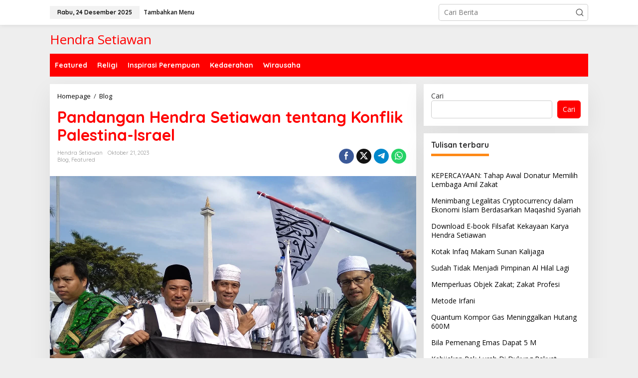

--- FILE ---
content_type: text/html; charset=UTF-8
request_url: https://hendrasetiawan.id/pandangan-hendra-setiawan-tentang-konflik-palestina-israel/
body_size: 19249
content:
<!DOCTYPE html>
<html lang="id">
<head itemscope="itemscope" itemtype="https://schema.org/WebSite">
<meta charset="UTF-8">
<meta name="viewport" content="width=device-width, initial-scale=1">
<link rel="profile" href="http://gmpg.org/xfn/11">

<title>Pandangan Hendra Setiawan tentang Konflik Palestina-Israel &#8211; Hendra Setiawan</title>
<meta name='robots' content='max-image-preview:large' />
<link rel='dns-prefetch' href='//fonts.googleapis.com' />
<link rel="alternate" type="application/rss+xml" title="Hendra Setiawan &raquo; Feed" href="https://hendrasetiawan.id/feed/" />
<link rel="alternate" type="application/rss+xml" title="Hendra Setiawan &raquo; Umpan Komentar" href="https://hendrasetiawan.id/comments/feed/" />
<script type="text/javascript">
/* <![CDATA[ */
window._wpemojiSettings = {"baseUrl":"https:\/\/s.w.org\/images\/core\/emoji\/15.0.3\/72x72\/","ext":".png","svgUrl":"https:\/\/s.w.org\/images\/core\/emoji\/15.0.3\/svg\/","svgExt":".svg","source":{"concatemoji":"https:\/\/hendrasetiawan.id\/wp-includes\/js\/wp-emoji-release.min.js?ver=6.6.4"}};
/*! This file is auto-generated */
!function(i,n){var o,s,e;function c(e){try{var t={supportTests:e,timestamp:(new Date).valueOf()};sessionStorage.setItem(o,JSON.stringify(t))}catch(e){}}function p(e,t,n){e.clearRect(0,0,e.canvas.width,e.canvas.height),e.fillText(t,0,0);var t=new Uint32Array(e.getImageData(0,0,e.canvas.width,e.canvas.height).data),r=(e.clearRect(0,0,e.canvas.width,e.canvas.height),e.fillText(n,0,0),new Uint32Array(e.getImageData(0,0,e.canvas.width,e.canvas.height).data));return t.every(function(e,t){return e===r[t]})}function u(e,t,n){switch(t){case"flag":return n(e,"\ud83c\udff3\ufe0f\u200d\u26a7\ufe0f","\ud83c\udff3\ufe0f\u200b\u26a7\ufe0f")?!1:!n(e,"\ud83c\uddfa\ud83c\uddf3","\ud83c\uddfa\u200b\ud83c\uddf3")&&!n(e,"\ud83c\udff4\udb40\udc67\udb40\udc62\udb40\udc65\udb40\udc6e\udb40\udc67\udb40\udc7f","\ud83c\udff4\u200b\udb40\udc67\u200b\udb40\udc62\u200b\udb40\udc65\u200b\udb40\udc6e\u200b\udb40\udc67\u200b\udb40\udc7f");case"emoji":return!n(e,"\ud83d\udc26\u200d\u2b1b","\ud83d\udc26\u200b\u2b1b")}return!1}function f(e,t,n){var r="undefined"!=typeof WorkerGlobalScope&&self instanceof WorkerGlobalScope?new OffscreenCanvas(300,150):i.createElement("canvas"),a=r.getContext("2d",{willReadFrequently:!0}),o=(a.textBaseline="top",a.font="600 32px Arial",{});return e.forEach(function(e){o[e]=t(a,e,n)}),o}function t(e){var t=i.createElement("script");t.src=e,t.defer=!0,i.head.appendChild(t)}"undefined"!=typeof Promise&&(o="wpEmojiSettingsSupports",s=["flag","emoji"],n.supports={everything:!0,everythingExceptFlag:!0},e=new Promise(function(e){i.addEventListener("DOMContentLoaded",e,{once:!0})}),new Promise(function(t){var n=function(){try{var e=JSON.parse(sessionStorage.getItem(o));if("object"==typeof e&&"number"==typeof e.timestamp&&(new Date).valueOf()<e.timestamp+604800&&"object"==typeof e.supportTests)return e.supportTests}catch(e){}return null}();if(!n){if("undefined"!=typeof Worker&&"undefined"!=typeof OffscreenCanvas&&"undefined"!=typeof URL&&URL.createObjectURL&&"undefined"!=typeof Blob)try{var e="postMessage("+f.toString()+"("+[JSON.stringify(s),u.toString(),p.toString()].join(",")+"));",r=new Blob([e],{type:"text/javascript"}),a=new Worker(URL.createObjectURL(r),{name:"wpTestEmojiSupports"});return void(a.onmessage=function(e){c(n=e.data),a.terminate(),t(n)})}catch(e){}c(n=f(s,u,p))}t(n)}).then(function(e){for(var t in e)n.supports[t]=e[t],n.supports.everything=n.supports.everything&&n.supports[t],"flag"!==t&&(n.supports.everythingExceptFlag=n.supports.everythingExceptFlag&&n.supports[t]);n.supports.everythingExceptFlag=n.supports.everythingExceptFlag&&!n.supports.flag,n.DOMReady=!1,n.readyCallback=function(){n.DOMReady=!0}}).then(function(){return e}).then(function(){var e;n.supports.everything||(n.readyCallback(),(e=n.source||{}).concatemoji?t(e.concatemoji):e.wpemoji&&e.twemoji&&(t(e.twemoji),t(e.wpemoji)))}))}((window,document),window._wpemojiSettings);
/* ]]> */
</script>

<style id='wp-emoji-styles-inline-css' type='text/css'>

	img.wp-smiley, img.emoji {
		display: inline !important;
		border: none !important;
		box-shadow: none !important;
		height: 1em !important;
		width: 1em !important;
		margin: 0 0.07em !important;
		vertical-align: -0.1em !important;
		background: none !important;
		padding: 0 !important;
	}
</style>
<link rel='stylesheet' id='wp-block-library-css' href='https://hendrasetiawan.id/wp-includes/css/dist/block-library/style.min.css?ver=6.6.4' type='text/css' media='all' />
<style id='classic-theme-styles-inline-css' type='text/css'>
/*! This file is auto-generated */
.wp-block-button__link{color:#fff;background-color:#32373c;border-radius:9999px;box-shadow:none;text-decoration:none;padding:calc(.667em + 2px) calc(1.333em + 2px);font-size:1.125em}.wp-block-file__button{background:#32373c;color:#fff;text-decoration:none}
</style>
<style id='global-styles-inline-css' type='text/css'>
:root{--wp--preset--aspect-ratio--square: 1;--wp--preset--aspect-ratio--4-3: 4/3;--wp--preset--aspect-ratio--3-4: 3/4;--wp--preset--aspect-ratio--3-2: 3/2;--wp--preset--aspect-ratio--2-3: 2/3;--wp--preset--aspect-ratio--16-9: 16/9;--wp--preset--aspect-ratio--9-16: 9/16;--wp--preset--color--black: #000000;--wp--preset--color--cyan-bluish-gray: #abb8c3;--wp--preset--color--white: #ffffff;--wp--preset--color--pale-pink: #f78da7;--wp--preset--color--vivid-red: #cf2e2e;--wp--preset--color--luminous-vivid-orange: #ff6900;--wp--preset--color--luminous-vivid-amber: #fcb900;--wp--preset--color--light-green-cyan: #7bdcb5;--wp--preset--color--vivid-green-cyan: #00d084;--wp--preset--color--pale-cyan-blue: #8ed1fc;--wp--preset--color--vivid-cyan-blue: #0693e3;--wp--preset--color--vivid-purple: #9b51e0;--wp--preset--gradient--vivid-cyan-blue-to-vivid-purple: linear-gradient(135deg,rgba(6,147,227,1) 0%,rgb(155,81,224) 100%);--wp--preset--gradient--light-green-cyan-to-vivid-green-cyan: linear-gradient(135deg,rgb(122,220,180) 0%,rgb(0,208,130) 100%);--wp--preset--gradient--luminous-vivid-amber-to-luminous-vivid-orange: linear-gradient(135deg,rgba(252,185,0,1) 0%,rgba(255,105,0,1) 100%);--wp--preset--gradient--luminous-vivid-orange-to-vivid-red: linear-gradient(135deg,rgba(255,105,0,1) 0%,rgb(207,46,46) 100%);--wp--preset--gradient--very-light-gray-to-cyan-bluish-gray: linear-gradient(135deg,rgb(238,238,238) 0%,rgb(169,184,195) 100%);--wp--preset--gradient--cool-to-warm-spectrum: linear-gradient(135deg,rgb(74,234,220) 0%,rgb(151,120,209) 20%,rgb(207,42,186) 40%,rgb(238,44,130) 60%,rgb(251,105,98) 80%,rgb(254,248,76) 100%);--wp--preset--gradient--blush-light-purple: linear-gradient(135deg,rgb(255,206,236) 0%,rgb(152,150,240) 100%);--wp--preset--gradient--blush-bordeaux: linear-gradient(135deg,rgb(254,205,165) 0%,rgb(254,45,45) 50%,rgb(107,0,62) 100%);--wp--preset--gradient--luminous-dusk: linear-gradient(135deg,rgb(255,203,112) 0%,rgb(199,81,192) 50%,rgb(65,88,208) 100%);--wp--preset--gradient--pale-ocean: linear-gradient(135deg,rgb(255,245,203) 0%,rgb(182,227,212) 50%,rgb(51,167,181) 100%);--wp--preset--gradient--electric-grass: linear-gradient(135deg,rgb(202,248,128) 0%,rgb(113,206,126) 100%);--wp--preset--gradient--midnight: linear-gradient(135deg,rgb(2,3,129) 0%,rgb(40,116,252) 100%);--wp--preset--font-size--small: 13px;--wp--preset--font-size--medium: 20px;--wp--preset--font-size--large: 36px;--wp--preset--font-size--x-large: 42px;--wp--preset--spacing--20: 0.44rem;--wp--preset--spacing--30: 0.67rem;--wp--preset--spacing--40: 1rem;--wp--preset--spacing--50: 1.5rem;--wp--preset--spacing--60: 2.25rem;--wp--preset--spacing--70: 3.38rem;--wp--preset--spacing--80: 5.06rem;--wp--preset--shadow--natural: 6px 6px 9px rgba(0, 0, 0, 0.2);--wp--preset--shadow--deep: 12px 12px 50px rgba(0, 0, 0, 0.4);--wp--preset--shadow--sharp: 6px 6px 0px rgba(0, 0, 0, 0.2);--wp--preset--shadow--outlined: 6px 6px 0px -3px rgba(255, 255, 255, 1), 6px 6px rgba(0, 0, 0, 1);--wp--preset--shadow--crisp: 6px 6px 0px rgba(0, 0, 0, 1);}:where(.is-layout-flex){gap: 0.5em;}:where(.is-layout-grid){gap: 0.5em;}body .is-layout-flex{display: flex;}.is-layout-flex{flex-wrap: wrap;align-items: center;}.is-layout-flex > :is(*, div){margin: 0;}body .is-layout-grid{display: grid;}.is-layout-grid > :is(*, div){margin: 0;}:where(.wp-block-columns.is-layout-flex){gap: 2em;}:where(.wp-block-columns.is-layout-grid){gap: 2em;}:where(.wp-block-post-template.is-layout-flex){gap: 1.25em;}:where(.wp-block-post-template.is-layout-grid){gap: 1.25em;}.has-black-color{color: var(--wp--preset--color--black) !important;}.has-cyan-bluish-gray-color{color: var(--wp--preset--color--cyan-bluish-gray) !important;}.has-white-color{color: var(--wp--preset--color--white) !important;}.has-pale-pink-color{color: var(--wp--preset--color--pale-pink) !important;}.has-vivid-red-color{color: var(--wp--preset--color--vivid-red) !important;}.has-luminous-vivid-orange-color{color: var(--wp--preset--color--luminous-vivid-orange) !important;}.has-luminous-vivid-amber-color{color: var(--wp--preset--color--luminous-vivid-amber) !important;}.has-light-green-cyan-color{color: var(--wp--preset--color--light-green-cyan) !important;}.has-vivid-green-cyan-color{color: var(--wp--preset--color--vivid-green-cyan) !important;}.has-pale-cyan-blue-color{color: var(--wp--preset--color--pale-cyan-blue) !important;}.has-vivid-cyan-blue-color{color: var(--wp--preset--color--vivid-cyan-blue) !important;}.has-vivid-purple-color{color: var(--wp--preset--color--vivid-purple) !important;}.has-black-background-color{background-color: var(--wp--preset--color--black) !important;}.has-cyan-bluish-gray-background-color{background-color: var(--wp--preset--color--cyan-bluish-gray) !important;}.has-white-background-color{background-color: var(--wp--preset--color--white) !important;}.has-pale-pink-background-color{background-color: var(--wp--preset--color--pale-pink) !important;}.has-vivid-red-background-color{background-color: var(--wp--preset--color--vivid-red) !important;}.has-luminous-vivid-orange-background-color{background-color: var(--wp--preset--color--luminous-vivid-orange) !important;}.has-luminous-vivid-amber-background-color{background-color: var(--wp--preset--color--luminous-vivid-amber) !important;}.has-light-green-cyan-background-color{background-color: var(--wp--preset--color--light-green-cyan) !important;}.has-vivid-green-cyan-background-color{background-color: var(--wp--preset--color--vivid-green-cyan) !important;}.has-pale-cyan-blue-background-color{background-color: var(--wp--preset--color--pale-cyan-blue) !important;}.has-vivid-cyan-blue-background-color{background-color: var(--wp--preset--color--vivid-cyan-blue) !important;}.has-vivid-purple-background-color{background-color: var(--wp--preset--color--vivid-purple) !important;}.has-black-border-color{border-color: var(--wp--preset--color--black) !important;}.has-cyan-bluish-gray-border-color{border-color: var(--wp--preset--color--cyan-bluish-gray) !important;}.has-white-border-color{border-color: var(--wp--preset--color--white) !important;}.has-pale-pink-border-color{border-color: var(--wp--preset--color--pale-pink) !important;}.has-vivid-red-border-color{border-color: var(--wp--preset--color--vivid-red) !important;}.has-luminous-vivid-orange-border-color{border-color: var(--wp--preset--color--luminous-vivid-orange) !important;}.has-luminous-vivid-amber-border-color{border-color: var(--wp--preset--color--luminous-vivid-amber) !important;}.has-light-green-cyan-border-color{border-color: var(--wp--preset--color--light-green-cyan) !important;}.has-vivid-green-cyan-border-color{border-color: var(--wp--preset--color--vivid-green-cyan) !important;}.has-pale-cyan-blue-border-color{border-color: var(--wp--preset--color--pale-cyan-blue) !important;}.has-vivid-cyan-blue-border-color{border-color: var(--wp--preset--color--vivid-cyan-blue) !important;}.has-vivid-purple-border-color{border-color: var(--wp--preset--color--vivid-purple) !important;}.has-vivid-cyan-blue-to-vivid-purple-gradient-background{background: var(--wp--preset--gradient--vivid-cyan-blue-to-vivid-purple) !important;}.has-light-green-cyan-to-vivid-green-cyan-gradient-background{background: var(--wp--preset--gradient--light-green-cyan-to-vivid-green-cyan) !important;}.has-luminous-vivid-amber-to-luminous-vivid-orange-gradient-background{background: var(--wp--preset--gradient--luminous-vivid-amber-to-luminous-vivid-orange) !important;}.has-luminous-vivid-orange-to-vivid-red-gradient-background{background: var(--wp--preset--gradient--luminous-vivid-orange-to-vivid-red) !important;}.has-very-light-gray-to-cyan-bluish-gray-gradient-background{background: var(--wp--preset--gradient--very-light-gray-to-cyan-bluish-gray) !important;}.has-cool-to-warm-spectrum-gradient-background{background: var(--wp--preset--gradient--cool-to-warm-spectrum) !important;}.has-blush-light-purple-gradient-background{background: var(--wp--preset--gradient--blush-light-purple) !important;}.has-blush-bordeaux-gradient-background{background: var(--wp--preset--gradient--blush-bordeaux) !important;}.has-luminous-dusk-gradient-background{background: var(--wp--preset--gradient--luminous-dusk) !important;}.has-pale-ocean-gradient-background{background: var(--wp--preset--gradient--pale-ocean) !important;}.has-electric-grass-gradient-background{background: var(--wp--preset--gradient--electric-grass) !important;}.has-midnight-gradient-background{background: var(--wp--preset--gradient--midnight) !important;}.has-small-font-size{font-size: var(--wp--preset--font-size--small) !important;}.has-medium-font-size{font-size: var(--wp--preset--font-size--medium) !important;}.has-large-font-size{font-size: var(--wp--preset--font-size--large) !important;}.has-x-large-font-size{font-size: var(--wp--preset--font-size--x-large) !important;}
:where(.wp-block-post-template.is-layout-flex){gap: 1.25em;}:where(.wp-block-post-template.is-layout-grid){gap: 1.25em;}
:where(.wp-block-columns.is-layout-flex){gap: 2em;}:where(.wp-block-columns.is-layout-grid){gap: 2em;}
:root :where(.wp-block-pullquote){font-size: 1.5em;line-height: 1.6;}
</style>
<link rel='stylesheet' id='newkarma-core-css' href='https://hendrasetiawan.id/wp-content/plugins/newkarma-core/css/newkarma-core.css?ver=2.0.5' type='text/css' media='all' />
<link rel='stylesheet' id='newkarma-fonts-css' href='https://fonts.googleapis.com/css?family=Quicksand%3Aregular%2C700%2C300%7COpen+Sans%3Aregular%2Citalic%2C700%2C600%2C300%26subset%3Dlatin%2C&#038;ver=2.0.6' type='text/css' media='all' />
<link rel='stylesheet' id='newkarma-style-css' href='https://hendrasetiawan.id/wp-content/themes/newkarma/style.css?ver=2.0.6' type='text/css' media='all' />
<style id='newkarma-style-inline-css' type='text/css'>
body{color:#323233;font-family:"Open Sans","Helvetica", Arial;font-weight:500;font-size:14px;}h1.entry-title{color:#ff0000;}kbd,a.button,button,.button,button.button,input[type="button"],input[type="reset"],input[type="submit"],.tagcloud a,.tagcloud ul,.prevnextpost-links a .prevnextpost,.page-links .page-link-number,ul.page-numbers li span.page-numbers,.sidr,#navigationamp,.gmr_widget_content ul.gmr-tabs,.index-page-numbers,.cat-links-bg{background-color:#ff0000;}blockquote,a.button,button,.button,button.button,input[type="button"],input[type="reset"],input[type="submit"],.gmr-theme div.sharedaddy h3.sd-title:before,.gmr_widget_content ul.gmr-tabs li a,.bypostauthor > .comment-body{border-color:#ff0000;}.gmr-meta-topic a,.newkarma-rp-widget .rp-number,.gmr-owl-carousel .gmr-slide-topic a,.tab-comment-number{color:#fe8917;}.page-title span,h3.comment-reply-title,.widget-title span,.gmr_widget_content ul.gmr-tabs li a.js-tabs__title-active{border-color:#fe8917;}.gmr-menuwrap #primary-menu > li > a:hover,.gmr-menuwrap #primary-menu > li.page_item_has_children:hover > a,.gmr-menuwrap #primary-menu > li.menu-item-has-children:hover > a,.gmr-mainmenu #primary-menu > li:hover > a,.gmr-mainmenu #primary-menu > .current-menu-item > a,.gmr-mainmenu #primary-menu > .current-menu-ancestor > a,.gmr-mainmenu #primary-menu > .current_page_item > a,.gmr-mainmenu #primary-menu > .current_page_ancestor > a{box-shadow:inset 0px -5px 0px 0px#fe8917;}.tab-content .newkarma-rp-widget .rp-number,.owl-theme .owl-controls .owl-page.active span{background-color:#fe8917;}a{color:#000000;}a:hover,a:focus,a:active{color:#e54e2c;}.site-title a{color:#ff0000;}.site-description{color:#999999;}.gmr-menuwrap,.gmr-sticky .top-header.sticky-menu,.gmr-mainmenu #primary-menu .sub-menu,.gmr-mainmenu #primary-menu .children{background-color:#ff0000;}#gmr-responsive-menu,.gmr-mainmenu #primary-menu > li > a,.gmr-mainmenu #primary-menu .sub-menu a,.gmr-mainmenu #primary-menu .children a,.sidr ul li ul li a,.sidr ul li a,#navigationamp ul li ul li a,#navigationamp ul li a{color:#ffffff;}.gmr-mainmenu #primary-menu > li.menu-border > a span,.gmr-mainmenu #primary-menu > li.page_item_has_children > a:after,.gmr-mainmenu #primary-menu > li.menu-item-has-children > a:after,.gmr-mainmenu #primary-menu .sub-menu > li.page_item_has_children > a:after,.gmr-mainmenu #primary-menu .sub-menu > li.menu-item-has-children > a:after,.gmr-mainmenu #primary-menu .children > li.page_item_has_children > a:after,.gmr-mainmenu #primary-menu .children > li.menu-item-has-children > a:after{border-color:#ffffff;}#gmr-responsive-menu:hover,.gmr-mainmenu #primary-menu > li:hover > a,.gmr-mainmenu #primary-menu .current-menu-item > a,.gmr-mainmenu #primary-menu .current-menu-ancestor > a,.gmr-mainmenu #primary-menu .current_page_item > a,.gmr-mainmenu #primary-menu .current_page_ancestor > a,.sidr ul li ul li a:hover,.sidr ul li a:hover{color:#ffffff;}.gmr-mainmenu #primary-menu > li.menu-border:hover > a span,.gmr-mainmenu #primary-menu > li.menu-border.current-menu-item > a span,.gmr-mainmenu #primary-menu > li.menu-border.current-menu-ancestor > a span,.gmr-mainmenu #primary-menu > li.menu-border.current_page_item > a span,.gmr-mainmenu #primary-menu > li.menu-border.current_page_ancestor > a span,.gmr-mainmenu #primary-menu > li.page_item_has_children:hover > a:after,.gmr-mainmenu #primary-menu > li.menu-item-has-children:hover > a:after{border-color:#ffffff;}.gmr-mainmenu #primary-menu > li:hover > a,.gmr-mainmenu #primary-menu .current-menu-item > a,.gmr-mainmenu #primary-menu .current-menu-ancestor > a,.gmr-mainmenu #primary-menu .current_page_item > a,.gmr-mainmenu #primary-menu .current_page_ancestor > a{background-color:#ff0000;}.gmr-secondmenuwrap,.gmr-secondmenu #primary-menu .sub-menu,.gmr-secondmenu #primary-menu .children{background-color:#ffffff;}.gmr-secondmenu #primary-menu > li > a,.gmr-secondmenu #primary-menu .sub-menu a,.gmr-secondmenu #primary-menu .children a{color:#444444;}.gmr-secondmenu #primary-menu > li.page_item_has_children > a:after,.gmr-secondmenu #primary-menu > li.menu-item-has-children > a:after,.gmr-secondmenu #primary-menu .sub-menu > li.page_item_has_children > a:after,.gmr-secondmenu #primary-menu .sub-menu > li.menu-item-has-children > a:after,.gmr-secondmenu #primary-menu .children > li.page_item_has_children > a:after,.gmr-secondmenu #primary-menu .children > li.menu-item-has-children > a:after{border-color:#444444;}.gmr-topnavwrap{background-color:#ffffff;}#gmr-topnavresponsive-menu svg,.gmr-topnavmenu #primary-menu > li > a,.gmr-top-date,.search-trigger .gmr-icon{color:#111111;}.gmr-topnavmenu #primary-menu > li.menu-border > a span,.gmr-topnavmenu #primary-menu > li.page_item_has_children > a:after,.gmr-topnavmenu #primary-menu > li.menu-item-has-children > a:after,.gmr-topnavmenu #primary-menu .sub-menu > li.page_item_has_children > a:after,.gmr-topnavmenu #primary-menu .sub-menu > li.menu-item-has-children > a:after,.gmr-topnavmenu #primary-menu .children > li.page_item_has_children > a:after,.gmr-topnavmenu #primary-menu .children > li.menu-item-has-children > a:after{border-color:#111111;}#gmr-topnavresponsive-menu:hover,.gmr-topnavmenu #primary-menu > li:hover > a,.gmr-topnavmenu #primary-menu .current-menu-item > a,.gmr-topnavmenu #primary-menu .current-menu-ancestor > a,.gmr-topnavmenu #primary-menu .current_page_item > a,.gmr-topnavmenu #primary-menu .current_page_ancestor > a,.gmr-social-icon ul > li > a:hover{color:#ff0000;}.gmr-topnavmenu #primary-menu > li.menu-border:hover > a span,.gmr-topnavmenu #primary-menu > li.menu-border.current-menu-item > a span,.gmr-topnavmenu #primary-menu > li.menu-border.current-menu-ancestor > a span,.gmr-topnavmenu #primary-menu > li.menu-border.current_page_item > a span,.gmr-topnavmenu #primary-menu > li.menu-border.current_page_ancestor > a span,.gmr-topnavmenu #primary-menu > li.page_item_has_children:hover > a:after,.gmr-topnavmenu #primary-menu > li.menu-item-has-children:hover > a:after{border-color:#ff0000;}.site-main-single{background-color:#ffffff;}.gmr-related-infinite .view-more-button:hover{color:#ffffff;}.site-main-archive{background-color:#ffffff;}ul.page-numbers li span.page-numbers{color:#ffffff;}.site-main-archive,a.read-more{color:#323233;}.site-main-archive h2.entry-title a,.site-main-archive .gmr-ajax-text{color:#000000;}.site-main-archive .gmr-archive:hover h2.entry-title a{color:#e54e2c;}.gmr-focus-news.gmr-focus-gallery h2.entry-title a,.item .gmr-slide-title a,.newkarma-rp-widget .gmr-rp-bigthumbnail .gmr-rp-bigthumb-content .title-bigthumb{color:#ffffff;}.gmr-focus-news.gmr-focus-gallery:hover h2.entry-title a,.item:hover .gmr-slide-title a,.newkarma-rp-widget .gmr-rp-bigthumbnail:hover .gmr-rp-bigthumb-content .title-bigthumb{color:#ffff00;}h1,h2,h3,h4,h5,h6,.heading-font,.menu,.rp-title,.rsswidget,.gmr-metacontent,.gmr-metacontent-single,.gmr-ajax-text,.view-more-button,ul.single-social-icon li.social-text,.page-links,.gmr-top-date,ul.page-numbers li{font-family:"Quicksand","Helvetica", Arial;}.entry-content-single{font-size:16px;}h1{font-size:30px;}h2{font-size:26px;}h3{font-size:24px;}h4{font-size:22px;}h5{font-size:20px;}h6{font-size:18px;}.site-footer{background-color:#ff0000;color:#ffffff;}ul.footer-social-icon li a{color:#ffffff;}ul.footer-social-icon li a,.footer-content{border-color:#ffffff;}ul.footer-social-icon li a:hover{color:#999;border-color:#999;}.site-footer a{color:#d7d7d7;}.site-footer a:hover{color:#999;}
</style>
<link rel="https://api.w.org/" href="https://hendrasetiawan.id/wp-json/" /><link rel="alternate" title="JSON" type="application/json" href="https://hendrasetiawan.id/wp-json/wp/v2/posts/17216" /><link rel="EditURI" type="application/rsd+xml" title="RSD" href="https://hendrasetiawan.id/xmlrpc.php?rsd" />
<meta name="generator" content="WordPress 6.6.4" />
<link rel="canonical" href="https://hendrasetiawan.id/pandangan-hendra-setiawan-tentang-konflik-palestina-israel/" />
<link rel='shortlink' href='https://hendrasetiawan.id/?p=17216' />
<link rel="alternate" title="oEmbed (JSON)" type="application/json+oembed" href="https://hendrasetiawan.id/wp-json/oembed/1.0/embed?url=https%3A%2F%2Fhendrasetiawan.id%2Fpandangan-hendra-setiawan-tentang-konflik-palestina-israel%2F" />
<link rel="alternate" title="oEmbed (XML)" type="text/xml+oembed" href="https://hendrasetiawan.id/wp-json/oembed/1.0/embed?url=https%3A%2F%2Fhendrasetiawan.id%2Fpandangan-hendra-setiawan-tentang-konflik-palestina-israel%2F&#038;format=xml" />
</head>

<body class="post-template-default single single-post postid-17216 single-format-standard gmr-theme gmr-sticky" itemscope="itemscope" itemtype="https://schema.org/WebPage">

<a class="skip-link screen-reader-text" href="#main">Lewati ke konten</a>


<div class="gmr-topnavwrap clearfix">
	<div class="container-topnav">
		<div class="list-flex">
								<div class="row-flex gmr-table-date">
						<span class="gmr-top-date" data-lang="id"></span>
					</div>
					
			<div class="row-flex gmr-table-menu">
								<a id="gmr-topnavresponsive-menu" href="#menus" title="Menus" rel="nofollow"><svg xmlns="http://www.w3.org/2000/svg" xmlns:xlink="http://www.w3.org/1999/xlink" aria-hidden="true" role="img" width="1em" height="1em" preserveAspectRatio="xMidYMid meet" viewBox="0 0 24 24"><path d="M4 6h16v2H4zm0 5h16v2H4zm0 5h16v2H4z" fill="currentColor"/></svg></a>
				<div class="close-topnavmenu-wrap"><a id="close-topnavmenu-button" rel="nofollow" href="#"><svg xmlns="http://www.w3.org/2000/svg" xmlns:xlink="http://www.w3.org/1999/xlink" aria-hidden="true" role="img" width="1em" height="1em" preserveAspectRatio="xMidYMid meet" viewBox="0 0 1024 1024"><path d="M685.4 354.8c0-4.4-3.6-8-8-8l-66 .3L512 465.6l-99.3-118.4l-66.1-.3c-4.4 0-8 3.5-8 8c0 1.9.7 3.7 1.9 5.2l130.1 155L340.5 670a8.32 8.32 0 0 0-1.9 5.2c0 4.4 3.6 8 8 8l66.1-.3L512 564.4l99.3 118.4l66 .3c4.4 0 8-3.5 8-8c0-1.9-.7-3.7-1.9-5.2L553.5 515l130.1-155c1.2-1.4 1.8-3.3 1.8-5.2z" fill="currentColor"/><path d="M512 65C264.6 65 64 265.6 64 513s200.6 448 448 448s448-200.6 448-448S759.4 65 512 65zm0 820c-205.4 0-372-166.6-372-372s166.6-372 372-372s372 166.6 372 372s-166.6 372-372 372z" fill="currentColor"/></svg></a></div>
				<nav id="site-navigation" class="gmr-topnavmenu pull-right" role="navigation" itemscope="itemscope" itemtype="https://schema.org/SiteNavigationElement">
					<ul id="primary-menu"><li><a href="https://hendrasetiawan.id/wp-admin/nav-menus.php" style="border: none !important;">Tambahkan Menu</a></li></ul>				</nav><!-- #site-navigation -->
							</div>
			<div class="row-flex gmr-menu-mobile-wrap text-center">
				<div class="only-mobile gmr-mobilelogo"><div class="gmr-logo"><div class="site-title" itemprop="headline"><a href="https://hendrasetiawan.id/" itemprop="url" title="Hendra Setiawan">Hendra Setiawan</a></div></div></div>			</div>
			<div class="row-flex gmr-table-search last-row">
									<div class="gmr-search-btn">
								<a id="search-menu-button" class="topnav-button gmr-search-icon" href="#" rel="nofollow"><svg xmlns="http://www.w3.org/2000/svg" aria-hidden="true" role="img" width="1em" height="1em" preserveAspectRatio="xMidYMid meet" viewBox="0 0 24 24"><path fill="none" stroke="currentColor" stroke-linecap="round" stroke-width="2" d="m21 21l-4.486-4.494M19 10.5a8.5 8.5 0 1 1-17 0a8.5 8.5 0 0 1 17 0Z"/></svg></a>
								<div id="search-dropdown-container" class="search-dropdown search">
								<form method="get" class="gmr-searchform searchform" action="https://hendrasetiawan.id/">
									<input type="text" name="s" id="s" placeholder="Cari Berita" />
								</form>
								</div>
							</div><div class="gmr-search">
							<form method="get" class="gmr-searchform searchform" action="https://hendrasetiawan.id/">
								<input type="text" name="s" id="s" placeholder="Cari Berita" />
								<button type="submit" role="button" aria-label="Submit" class="gmr-search-submit"><svg xmlns="http://www.w3.org/2000/svg" xmlns:xlink="http://www.w3.org/1999/xlink" aria-hidden="true" role="img" width="1em" height="1em" preserveAspectRatio="xMidYMid meet" viewBox="0 0 24 24"><g fill="none" stroke="currentColor" stroke-width="2" stroke-linecap="round" stroke-linejoin="round"><circle cx="11" cy="11" r="8"/><path d="M21 21l-4.35-4.35"/></g></svg></button>
							</form>
						</div>			</div>
		</div>

			</div>
</div>

	<div class="container">
		<div class="clearfix gmr-headwrapper">
			<div class="gmr-logo"><div class="site-title" itemprop="headline"><a href="https://hendrasetiawan.id/" itemprop="url" title="Hendra Setiawan">Hendra Setiawan</a></div></div>					</div>
	</div>

	<header id="masthead" class="site-header" role="banner" itemscope="itemscope" itemtype="https://schema.org/WPHeader">
		<div class="top-header">
			<div class="container">
				<div class="gmr-menuwrap clearfix">
					<nav id="site-navigation" class="gmr-mainmenu" role="navigation" itemscope="itemscope" itemtype="https://schema.org/SiteNavigationElement">
						<ul id="primary-menu" class="menu"><li id="menu-item-18125" class="menu-item menu-item-type-taxonomy menu-item-object-category current-post-ancestor current-menu-parent current-post-parent menu-item-18125"><a href="https://hendrasetiawan.id/category/featured/" itemprop="url"><span itemprop="name">Featured</span></a></li>
<li id="menu-item-18126" class="menu-item menu-item-type-taxonomy menu-item-object-category menu-item-18126"><a href="https://hendrasetiawan.id/category/religi/" itemprop="url"><span itemprop="name">Religi</span></a></li>
<li id="menu-item-18127" class="menu-item menu-item-type-taxonomy menu-item-object-category menu-item-18127"><a href="https://hendrasetiawan.id/category/inspirasi-perempuan/" itemprop="url"><span itemprop="name">Inspirasi Perempuan</span></a></li>
<li id="menu-item-18128" class="menu-item menu-item-type-taxonomy menu-item-object-category menu-item-18128"><a href="https://hendrasetiawan.id/category/kedaerahan/" itemprop="url"><span itemprop="name">Kedaerahan</span></a></li>
<li id="menu-item-18129" class="menu-item menu-item-type-taxonomy menu-item-object-category menu-item-18129"><a href="https://hendrasetiawan.id/category/wirausaha/" itemprop="url"><span itemprop="name">Wirausaha</span></a></li>
</ul>					</nav><!-- #site-navigation -->
				</div>
							</div>
		</div><!-- .top-header -->
	</header><!-- #masthead -->


<div class="site inner-wrap" id="site-container">
		<div id="content" class="gmr-content">
				<div class="container">
			<div class="row">

<div id="primary" class="content-area col-md-content">
	<main id="main" class="site-main-single" role="main">

	<div class="gmr-list-table single-head-wrap">
					<div class="breadcrumbs" itemscope itemtype="https://schema.org/BreadcrumbList">
																						<span class="first-item" itemprop="itemListElement" itemscope itemtype="https://schema.org/ListItem">
								<a itemscope itemtype="https://schema.org/WebPage" itemprop="item" itemid="https://hendrasetiawan.id/" href="https://hendrasetiawan.id/">
									<span itemprop="name">Homepage</span>
								</a>
								<span itemprop="position" content="1"></span>
							</span>
																										<span class="separator">/</span>
													<span class="0-item" itemprop="itemListElement" itemscope itemtype="https://schema.org/ListItem">
								<a itemscope itemtype="https://schema.org/WebPage" itemprop="item" itemid="https://hendrasetiawan.id/category/uncategorized/" href="https://hendrasetiawan.id/category/uncategorized/">
									<span itemprop="name">Blog</span>
								</a>
								<span itemprop="position" content="2"></span>
							</span>
																										<span class="last-item screen-reader-text" itemscope itemtype="https://schema.org/ListItem">
							<span itemprop="name">Pandangan Hendra Setiawan tentang Konflik Palestina-Israel</span>
							<span itemprop="position" content="3"></span>
						</span>
												</div>
				</div>

	
<article id="post-17216" class="post-17216 post type-post status-publish format-standard has-post-thumbnail category-uncategorized category-featured" itemscope="itemscope" itemtype="https://schema.org/CreativeWork">

	<div class="site-main gmr-single hentry">
		<div class="gmr-box-content-single">
						<header class="entry-header">
				<h1 class="entry-title" itemprop="headline">Pandangan Hendra Setiawan tentang Konflik Palestina-Israel</h1><div class="gmr-aftertitle-wrap"><div class="gmr-metacontent-single"><div><span class="posted-on"><span class="entry-author vcard" itemprop="author" itemscope="itemscope" itemtype="https://schema.org/person"><a class="url fn n" href="https://hendrasetiawan.id/author/hendra-setiawan/" title="Tautan ke: Hendra Setiawan" itemprop="url"><span itemprop="name">Hendra Setiawan</span></a></span></span><span class="posted-on"><time class="entry-date published" itemprop="datePublished" datetime="2023-10-21T06:00:43+07:00">Oktober 21, 2023</time><time class="updated" datetime="2023-10-18T10:18:29+07:00">Oktober 18, 2023</time></span></div><div><span class="cat-links"><a href="https://hendrasetiawan.id/category/uncategorized/" rel="category tag">Blog</a>, <a href="https://hendrasetiawan.id/category/featured/" rel="category tag">Featured</a></span></div></div><div class="gmr-social-share-intop"><ul class="gmr-socialicon-share"><li class="facebook"><a href="https://www.facebook.com/sharer/sharer.php?u=https%3A%2F%2Fhendrasetiawan.id%2Fpandangan-hendra-setiawan-tentang-konflik-palestina-israel%2F" class="gmr-share-facebook" rel="nofollow" title="Sebar ini"><svg xmlns="http://www.w3.org/2000/svg" aria-hidden="true" role="img" width="0.49em" height="1em" viewBox="0 0 486.037 1000"><path d="M124.074 1000V530.771H0V361.826h124.074V217.525C124.074 104.132 197.365 0 366.243 0C434.619 0 485.18 6.555 485.18 6.555l-3.984 157.766s-51.564-.502-107.833-.502c-60.9 0-70.657 28.065-70.657 74.646v123.361h183.331l-7.977 168.945H302.706V1000H124.074" fill="currentColor" /></svg></a></li><li class="twitter"><a href="https://twitter.com/intent/tweet?url=https%3A%2F%2Fhendrasetiawan.id%2Fpandangan-hendra-setiawan-tentang-konflik-palestina-israel%2F&amp;text=Pandangan%20Hendra%20Setiawan%20tentang%20Konflik%20Palestina-Israel" class="gmr-share-twitter" rel="nofollow" title="Tweet ini"><svg xmlns="http://www.w3.org/2000/svg" aria-hidden="true" role="img" width="1em" height="1em" viewBox="0 0 24 24"><path fill="currentColor" d="M18.901 1.153h3.68l-8.04 9.19L24 22.846h-7.406l-5.8-7.584l-6.638 7.584H.474l8.6-9.83L0 1.154h7.594l5.243 6.932ZM17.61 20.644h2.039L6.486 3.24H4.298Z"></path></svg></a></li><li class="telegram"><a href="https://t.me/share/url?url=https%3A%2F%2Fhendrasetiawan.id%2Fpandangan-hendra-setiawan-tentang-konflik-palestina-israel%2F&amp;text=Pandangan%20Hendra%20Setiawan%20tentang%20Konflik%20Palestina-Israel" target="_blank" rel="nofollow" title="Telegram Share"><svg xmlns="http://www.w3.org/2000/svg" aria-hidden="true" role="img" width="1em" height="1em" viewBox="0 0 48 48"><path d="M41.42 7.309s3.885-1.515 3.56 2.164c-.107 1.515-1.078 6.818-1.834 12.553l-2.59 16.99s-.216 2.489-2.159 2.922c-1.942.432-4.856-1.515-5.396-1.948c-.432-.325-8.094-5.195-10.792-7.575c-.756-.65-1.62-1.948.108-3.463L33.648 18.13c1.295-1.298 2.59-4.328-2.806-.649l-15.11 10.28s-1.727 1.083-4.964.109l-7.016-2.165s-2.59-1.623 1.835-3.246c10.793-5.086 24.068-10.28 35.831-15.15z" fill="currentColor" /></svg></a></li><li class="whatsapp"><a href="https://api.whatsapp.com/send?text=Pandangan%20Hendra%20Setiawan%20tentang%20Konflik%20Palestina-Israel https%3A%2F%2Fhendrasetiawan.id%2Fpandangan-hendra-setiawan-tentang-konflik-palestina-israel%2F" class="gmr-share-whatsapp" rel="nofollow" title="Whatsapp"><svg xmlns="http://www.w3.org/2000/svg" aria-hidden="true" role="img" width="1em" height="1em" viewBox="0 0 24 24"><path d="M15.271 13.21a7.014 7.014 0 0 1 1.543.7l-.031-.018c.529.235.986.51 1.403.833l-.015-.011c.02.061.032.13.032.203l-.001.032v-.001c-.015.429-.11.832-.271 1.199l.008-.021c-.231.463-.616.82-1.087 1.01l-.014.005a3.624 3.624 0 0 1-1.576.411h-.006a8.342 8.342 0 0 1-2.988-.982l.043.022a8.9 8.9 0 0 1-2.636-1.829l-.001-.001a20.473 20.473 0 0 1-2.248-2.794l-.047-.074a5.38 5.38 0 0 1-1.1-2.995l-.001-.013v-.124a3.422 3.422 0 0 1 1.144-2.447l.003-.003a1.17 1.17 0 0 1 .805-.341h.001c.101.003.198.011.292.025l-.013-.002c.087.013.188.021.292.023h.003a.642.642 0 0 1 .414.102l-.002-.001c.107.118.189.261.238.418l.002.008q.124.31.512 1.364c.135.314.267.701.373 1.099l.014.063a1.573 1.573 0 0 1-.533.889l-.003.002q-.535.566-.535.72a.436.436 0 0 0 .081.234l-.001-.001a7.03 7.03 0 0 0 1.576 2.119l.005.005a9.89 9.89 0 0 0 2.282 1.54l.059.026a.681.681 0 0 0 .339.109h.002q.233 0 .838-.752t.804-.752zm-3.147 8.216h.022a9.438 9.438 0 0 0 3.814-.799l-.061.024c2.356-.994 4.193-2.831 5.163-5.124l.024-.063c.49-1.113.775-2.411.775-3.775s-.285-2.662-.799-3.837l.024.062c-.994-2.356-2.831-4.193-5.124-5.163l-.063-.024c-1.113-.49-2.411-.775-3.775-.775s-2.662.285-3.837.799l.062-.024c-2.356.994-4.193 2.831-5.163 5.124l-.024.063a9.483 9.483 0 0 0-.775 3.787a9.6 9.6 0 0 0 1.879 5.72l-.019-.026l-1.225 3.613l3.752-1.194a9.45 9.45 0 0 0 5.305 1.612h.047zm0-21.426h.033c1.628 0 3.176.342 4.575.959L16.659.93c2.825 1.197 5.028 3.4 6.196 6.149l.029.076c.588 1.337.93 2.896.93 4.535s-.342 3.198-.959 4.609l.029-.074c-1.197 2.825-3.4 5.028-6.149 6.196l-.076.029c-1.327.588-2.875.93-4.503.93h-.034h.002h-.053c-2.059 0-3.992-.541-5.664-1.488l.057.03L-.001 24l2.109-6.279a11.505 11.505 0 0 1-1.674-6.01c0-1.646.342-3.212.959-4.631l-.029.075C2.561 4.33 4.764 2.127 7.513.959L7.589.93A11.178 11.178 0 0 1 12.092 0h.033h-.002z" fill="currentColor" /></svg></a></li></ul></div></div>			</header><!-- .entry-header -->
		</div>

		<div class="gmr-featured-wrap">
									<figure class="gmr-attachment-img">
							<img width="1440" height="1080" src="https://hendrasetiawan.id/wp-content/uploads/2023/10/Pandangan-Hendra-Setiawan-tentang-Konflik-Palestina-Israel.jpg" class="attachment-post-thumbnail size-post-thumbnail wp-post-image" alt="Pandangan Hendra Setiawan tentang Konflik Palestina-Israel" decoding="async" fetchpriority="high" srcset="https://hendrasetiawan.id/wp-content/uploads/2023/10/Pandangan-Hendra-Setiawan-tentang-Konflik-Palestina-Israel.jpg 1440w, https://hendrasetiawan.id/wp-content/uploads/2023/10/Pandangan-Hendra-Setiawan-tentang-Konflik-Palestina-Israel-300x225.jpg 300w, https://hendrasetiawan.id/wp-content/uploads/2023/10/Pandangan-Hendra-Setiawan-tentang-Konflik-Palestina-Israel-1024x768.jpg 1024w, https://hendrasetiawan.id/wp-content/uploads/2023/10/Pandangan-Hendra-Setiawan-tentang-Konflik-Palestina-Israel-768x576.jpg 768w" sizes="(max-width: 1440px) 100vw, 1440px" title="Pandangan Hendra Setiawan tentang Konflik Palestina-Israel" />																				</figure>
								</div>

		<div class="gmr-box-content-single">
			<div class="row">
				<div class="col-md-sgl-l pos-sticky"><div class="gmr-social-share"><ul class="gmr-socialicon-share"><li class="facebook"><a href="https://www.facebook.com/sharer/sharer.php?u=https%3A%2F%2Fhendrasetiawan.id%2Fpandangan-hendra-setiawan-tentang-konflik-palestina-israel%2F" class="gmr-share-facebook" rel="nofollow" title="Sebar ini"><svg xmlns="http://www.w3.org/2000/svg" aria-hidden="true" role="img" width="0.49em" height="1em" viewBox="0 0 486.037 1000"><path d="M124.074 1000V530.771H0V361.826h124.074V217.525C124.074 104.132 197.365 0 366.243 0C434.619 0 485.18 6.555 485.18 6.555l-3.984 157.766s-51.564-.502-107.833-.502c-60.9 0-70.657 28.065-70.657 74.646v123.361h183.331l-7.977 168.945H302.706V1000H124.074" fill="currentColor" /></svg></a></li><li class="twitter"><a href="https://twitter.com/intent/tweet?url=https%3A%2F%2Fhendrasetiawan.id%2Fpandangan-hendra-setiawan-tentang-konflik-palestina-israel%2F&amp;text=Pandangan%20Hendra%20Setiawan%20tentang%20Konflik%20Palestina-Israel" class="gmr-share-twitter" rel="nofollow" title="Tweet ini"><svg xmlns="http://www.w3.org/2000/svg" aria-hidden="true" role="img" width="1em" height="1em" viewBox="0 0 24 24"><path fill="currentColor" d="M18.901 1.153h3.68l-8.04 9.19L24 22.846h-7.406l-5.8-7.584l-6.638 7.584H.474l8.6-9.83L0 1.154h7.594l5.243 6.932ZM17.61 20.644h2.039L6.486 3.24H4.298Z"></path></svg></a></li><li class="telegram"><a href="https://t.me/share/url?url=https%3A%2F%2Fhendrasetiawan.id%2Fpandangan-hendra-setiawan-tentang-konflik-palestina-israel%2F&amp;text=Pandangan%20Hendra%20Setiawan%20tentang%20Konflik%20Palestina-Israel" target="_blank" rel="nofollow" title="Telegram Share"><svg xmlns="http://www.w3.org/2000/svg" aria-hidden="true" role="img" width="1em" height="1em" viewBox="0 0 48 48"><path d="M41.42 7.309s3.885-1.515 3.56 2.164c-.107 1.515-1.078 6.818-1.834 12.553l-2.59 16.99s-.216 2.489-2.159 2.922c-1.942.432-4.856-1.515-5.396-1.948c-.432-.325-8.094-5.195-10.792-7.575c-.756-.65-1.62-1.948.108-3.463L33.648 18.13c1.295-1.298 2.59-4.328-2.806-.649l-15.11 10.28s-1.727 1.083-4.964.109l-7.016-2.165s-2.59-1.623 1.835-3.246c10.793-5.086 24.068-10.28 35.831-15.15z" fill="currentColor" /></svg></a></li><li class="whatsapp"><a href="https://api.whatsapp.com/send?text=Pandangan%20Hendra%20Setiawan%20tentang%20Konflik%20Palestina-Israel https%3A%2F%2Fhendrasetiawan.id%2Fpandangan-hendra-setiawan-tentang-konflik-palestina-israel%2F" class="gmr-share-whatsapp" rel="nofollow" title="Whatsapp"><svg xmlns="http://www.w3.org/2000/svg" aria-hidden="true" role="img" width="1em" height="1em" viewBox="0 0 24 24"><path d="M15.271 13.21a7.014 7.014 0 0 1 1.543.7l-.031-.018c.529.235.986.51 1.403.833l-.015-.011c.02.061.032.13.032.203l-.001.032v-.001c-.015.429-.11.832-.271 1.199l.008-.021c-.231.463-.616.82-1.087 1.01l-.014.005a3.624 3.624 0 0 1-1.576.411h-.006a8.342 8.342 0 0 1-2.988-.982l.043.022a8.9 8.9 0 0 1-2.636-1.829l-.001-.001a20.473 20.473 0 0 1-2.248-2.794l-.047-.074a5.38 5.38 0 0 1-1.1-2.995l-.001-.013v-.124a3.422 3.422 0 0 1 1.144-2.447l.003-.003a1.17 1.17 0 0 1 .805-.341h.001c.101.003.198.011.292.025l-.013-.002c.087.013.188.021.292.023h.003a.642.642 0 0 1 .414.102l-.002-.001c.107.118.189.261.238.418l.002.008q.124.31.512 1.364c.135.314.267.701.373 1.099l.014.063a1.573 1.573 0 0 1-.533.889l-.003.002q-.535.566-.535.72a.436.436 0 0 0 .081.234l-.001-.001a7.03 7.03 0 0 0 1.576 2.119l.005.005a9.89 9.89 0 0 0 2.282 1.54l.059.026a.681.681 0 0 0 .339.109h.002q.233 0 .838-.752t.804-.752zm-3.147 8.216h.022a9.438 9.438 0 0 0 3.814-.799l-.061.024c2.356-.994 4.193-2.831 5.163-5.124l.024-.063c.49-1.113.775-2.411.775-3.775s-.285-2.662-.799-3.837l.024.062c-.994-2.356-2.831-4.193-5.124-5.163l-.063-.024c-1.113-.49-2.411-.775-3.775-.775s-2.662.285-3.837.799l.062-.024c-2.356.994-4.193 2.831-5.163 5.124l-.024.063a9.483 9.483 0 0 0-.775 3.787a9.6 9.6 0 0 0 1.879 5.72l-.019-.026l-1.225 3.613l3.752-1.194a9.45 9.45 0 0 0 5.305 1.612h.047zm0-21.426h.033c1.628 0 3.176.342 4.575.959L16.659.93c2.825 1.197 5.028 3.4 6.196 6.149l.029.076c.588 1.337.93 2.896.93 4.535s-.342 3.198-.959 4.609l.029-.074c-1.197 2.825-3.4 5.028-6.149 6.196l-.076.029c-1.327.588-2.875.93-4.503.93h-.034h.002h-.053c-2.059 0-3.992-.541-5.664-1.488l.057.03L-.001 24l2.109-6.279a11.505 11.505 0 0 1-1.674-6.01c0-1.646.342-3.212.959-4.631l-.029.075C2.561 4.33 4.764 2.127 7.513.959L7.589.93A11.178 11.178 0 0 1 12.092 0h.033h-.002z" fill="currentColor" /></svg></a></li></ul></div></div>				<div class="col-md-sgl-c-no-r">
					<div class="entry-content entry-content-single" itemprop="text">
						
<p>Konflik Palestina-Israel, menelan banyak korban dan menyisakan duka yang mendalam. Hendra Setiawan, sebagai caleg DPR-RI Bandung Cimahi, dengan tegas menyampaikan belasungkawa atas penderitaan yang dialami warga Palestina akibat gempuran Israel. Tidak ada kata-kata yang dapat menggambarkan duka cita atas kehilangan nyawa yang tak bersalah dalam konflik ini. Ini adalah pengingat keras akan pentingnya mencari solusi yang adil dan berkelanjutan.</p>



<p>Dalam pandangan Hendra Setiawan, solusi terbaik untuk konflik ini adalah dengan memberikan hak kemerdekaan kepada Palestina sebagai negara berdaulat. Ini adalah langkah yang telah lama diusulkan oleh banyak pihak dan didukung oleh banyak negara di seluruh dunia. Kemerdekaan Palestina akan memungkinkan rakyat Palestina untuk menentukan nasib mereka sendiri, mengelola sumber daya mereka, dan membangun masa depan yang lebih baik.</p>



<p>Namun, Hendra Setiawan juga memahami bahwa mencapai perdamaian bukanlah hal yang mudah. Diperlukan dialog yang berkelanjutan antara kedua belah pihak dan komunitas internasional. Proses perdamaian harus mempertimbangkan kepentingan semua pihak, termasuk keamanan Israel dan hak asasi rakyat Palestina.</p>



<p>Hendra Setiawan juga menekankan pentingnya peran Indonesia dalam memediasi perdamaian di kawasan tersebut. Sebagai negara dengan penduduk muslim terbesar di dunia, Indonesia memiliki pengaruh dan kewajiban moral untuk ikut ambil bagian dalam mencari solusi yang adil dan berkelanjutan.</p>



<p>Mendukung hak kemerdekaan Palestina bukanlah tindakan yang merugikan bagi pihak manapun. Sebaliknya, ini adalah langkah menuju perdamaian yang akan menguntungkan semua pihak. Semoga solusi yang adil dan damai dapat segera ditemukan dalam konflik ini, sehingga kedua bangsa dapat hidup berdampingan dalam kedamaian dan harmoni.</p>
					</div><!-- .entry-content -->

					<footer class="entry-footer">
						<div class="gmr-cf-metacontent heading-text meta-content"></div><div class="wrap-social-single"><div class="social-text">Ikuti Kami</div><ul class="single-social-icon"><li><a href="https://hendrasetiawan.id/feed/" title="RSS" class="rss" target="_blank" rel="nofollow"><svg xmlns="http://www.w3.org/2000/svg" xmlns:xlink="http://www.w3.org/1999/xlink" aria-hidden="true" role="img" width="1em" height="1em" preserveAspectRatio="xMidYMid meet" viewBox="0 0 20 20"><path d="M14.92 18H18C18 9.32 10.82 2.25 2 2.25v3.02c7.12 0 12.92 5.71 12.92 12.73zm-5.44 0h3.08C12.56 12.27 7.82 7.6 2 7.6v3.02c2 0 3.87.77 5.29 2.16A7.292 7.292 0 0 1 9.48 18zm-5.35-.02c1.17 0 2.13-.93 2.13-2.09c0-1.15-.96-2.09-2.13-2.09c-1.18 0-2.13.94-2.13 2.09c0 1.16.95 2.09 2.13 2.09z" fill="currentColor"/></svg></a></li></ul></div>
	<nav class="navigation post-navigation" aria-label="Pos">
		<h2 class="screen-reader-text">Navigasi pos</h2>
		<div class="nav-links"><div class="nav-previous"><a href="https://hendrasetiawan.id/solidaritas-kemanusiaan-hendra-setiawan-suara-untuk-palestina/" rel="prev"><span>Pos sebelumnya</span> Solidaritas Kemanusiaan Hendra Setiawan: Suara untuk Palestina</a></div><div class="nav-next"><a href="https://hendrasetiawan.id/menyuarakan-hak-kemerdekaan-palestina/" rel="next"><span>Pos berikutnya</span> Menyuarakan Hak Kemerdekaan Palestina</a></div></div>
	</nav>					</footer><!-- .entry-footer -->
				</div>
							</div>
		</div>

	</div>

	<div class="gmr-box-content-single">
		<div class="newkarma-core-related-post site-main gmr-single gmr-gallery-related"><h3 class="widget-title"><span>Jangan Lewatkan</span></h3><ul><li><div class="other-content-thumbnail"><a href="https://hendrasetiawan.id/kepercayaan-tahap-awal-donatur-memilih-lembaga-amil-zakat/" itemprop="url" title="Permalink ke: KEPERCAYAAN: Tahap Awal Donatur Memilih Lembaga Amil Zakat" class="image-related" rel="bookmark"><img width="300" height="178" src="https://hendrasetiawan.id/wp-content/uploads/2025/11/9e77f297-6f8e-4ce4-a0d1-3838b1cb052b-300x178.jpg" class="attachment-large size-large wp-post-image" alt="" decoding="async" title="9e77f297-6f8e-4ce4-a0d1-3838b1cb052b" /></a></div><div class="newkarma-core-related-title"><a href="https://hendrasetiawan.id/kepercayaan-tahap-awal-donatur-memilih-lembaga-amil-zakat/" itemprop="url" class="rp-title" title="Permalink ke: KEPERCAYAAN: Tahap Awal Donatur Memilih Lembaga Amil Zakat" rel="bookmark">KEPERCAYAAN: Tahap Awal Donatur Memilih Lembaga Amil Zakat</a></div></li><li><div class="other-content-thumbnail"><a href="https://hendrasetiawan.id/menimbang-legalitas-cryptocurrency-dalam-ekonomi-islam-berdasarkan-maqashid-syariah/" itemprop="url" title="Permalink ke: Menimbang Legalitas Cryptocurrency dalam Ekonomi Islam Berdasarkan Maqashid Syariah" class="image-related" rel="bookmark"><img width="300" height="178" src="https://hendrasetiawan.id/wp-content/uploads/2025/01/cryptocurrency-pendekatan-maqashid-syariah-300x178.jpg" class="attachment-large size-large wp-post-image" alt="" decoding="async" title="cryptocurrency-pendekatan-maqashid-syariah" /></a></div><div class="newkarma-core-related-title"><a href="https://hendrasetiawan.id/menimbang-legalitas-cryptocurrency-dalam-ekonomi-islam-berdasarkan-maqashid-syariah/" itemprop="url" class="rp-title" title="Permalink ke: Menimbang Legalitas Cryptocurrency dalam Ekonomi Islam Berdasarkan Maqashid Syariah" rel="bookmark">Menimbang Legalitas Cryptocurrency dalam Ekonomi Islam Berdasarkan Maqashid Syariah</a></div></li><li><div class="other-content-thumbnail"><a href="https://hendrasetiawan.id/filsafat-kekayaan-karya-hendra-setiawan/" itemprop="url" title="Permalink ke: Download E-book Filsafat Kekayaan Karya Hendra Setiawan" class="image-related" rel="bookmark"><img width="300" height="178" src="https://hendrasetiawan.id/wp-content/uploads/2025/01/Filsafat-Kekayaan.-Buku.-Hendra-Setiawan-300x178.png" class="attachment-large size-large wp-post-image" alt="Filsafat Kekayaan. Buku. Hendra Setiawan" decoding="async" loading="lazy" title="Filsafat Kekayaan. Buku. Hendra Setiawan" /></a></div><div class="newkarma-core-related-title"><a href="https://hendrasetiawan.id/filsafat-kekayaan-karya-hendra-setiawan/" itemprop="url" class="rp-title" title="Permalink ke: Download E-book Filsafat Kekayaan Karya Hendra Setiawan" rel="bookmark">Download E-book Filsafat Kekayaan Karya Hendra Setiawan</a></div></li><li><div class="other-content-thumbnail"><a href="https://hendrasetiawan.id/kotak-infaq-makam-sunan-kalijaga/" itemprop="url" title="Permalink ke: Kotak Infaq Makam Sunan Kalijaga" class="image-related" rel="bookmark"><img width="300" height="178" src="https://hendrasetiawan.id/wp-content/uploads/2024/11/429582544_10225954590037516_8031407832708423428_n-e1731294707677-300x178.jpg" class="attachment-large size-large wp-post-image" alt="" decoding="async" loading="lazy" title="429582544_10225954590037516_8031407832708423428_n" /></a></div><div class="newkarma-core-related-title"><a href="https://hendrasetiawan.id/kotak-infaq-makam-sunan-kalijaga/" itemprop="url" class="rp-title" title="Permalink ke: Kotak Infaq Makam Sunan Kalijaga" rel="bookmark">Kotak Infaq Makam Sunan Kalijaga</a></div></li><li><div class="other-content-thumbnail"><a href="https://hendrasetiawan.id/sudah-tidak-menjadi-pimpinan-al-hilal-lagi/" itemprop="url" title="Permalink ke: Sudah Tidak Menjadi Pimpinan Al Hilal Lagi" class="image-related" rel="bookmark"><img width="300" height="178" src="https://hendrasetiawan.id/wp-content/uploads/2024/11/465378968_10227818457993050_6474874769965117470_n-300x178.jpg" class="attachment-large size-large wp-post-image" alt="" decoding="async" loading="lazy" title="465378968_10227818457993050_6474874769965117470_n" /></a></div><div class="newkarma-core-related-title"><a href="https://hendrasetiawan.id/sudah-tidak-menjadi-pimpinan-al-hilal-lagi/" itemprop="url" class="rp-title" title="Permalink ke: Sudah Tidak Menjadi Pimpinan Al Hilal Lagi" rel="bookmark">Sudah Tidak Menjadi Pimpinan Al Hilal Lagi</a></div></li><li><div class="other-content-thumbnail"><a href="https://hendrasetiawan.id/memperluas-objek-zakat-zakat-profesi/" itemprop="url" title="Permalink ke: Memperluas Objek Zakat; Zakat Profesi" class="image-related" rel="bookmark"><img width="300" height="178" src="https://hendrasetiawan.id/wp-content/uploads/2024/11/460843869_10227326212047209_8578991872094027781_n-300x178.jpg" class="attachment-large size-large wp-post-image" alt="" decoding="async" loading="lazy" title="460843869_10227326212047209_8578991872094027781_n" /></a></div><div class="newkarma-core-related-title"><a href="https://hendrasetiawan.id/memperluas-objek-zakat-zakat-profesi/" itemprop="url" class="rp-title" title="Permalink ke: Memperluas Objek Zakat; Zakat Profesi" rel="bookmark">Memperluas Objek Zakat; Zakat Profesi</a></div></li></ul></div>
	</div>
</article><!-- #post-## -->
	<div class="gmr-box-content-single"><h3 class="widget-title"><span>News Feed</span></h3><div class="site-main gmr-single gmr-infinite-selector gmr-related-infinite"><div id="gmr-main-load"><div class="item-infinite"><div class="item-box clearfix post-18186 post type-post status-publish format-standard has-post-thumbnail category-uncategorized category-featured"><div class="other-content-thumbnail"><a href="https://hendrasetiawan.id/kepercayaan-tahap-awal-donatur-memilih-lembaga-amil-zakat/" itemprop="url" title="Permalink ke: KEPERCAYAAN: Tahap Awal Donatur Memilih Lembaga Amil Zakat" class="image-related" rel="bookmark"><img width="300" height="178" src="https://hendrasetiawan.id/wp-content/uploads/2025/11/9e77f297-6f8e-4ce4-a0d1-3838b1cb052b-300x178.jpg" class="attachment-large size-large wp-post-image" alt="" decoding="async" loading="lazy" title="9e77f297-6f8e-4ce4-a0d1-3838b1cb052b" /></a></div><h4 class="infinite-related-title"><a href="https://hendrasetiawan.id/kepercayaan-tahap-awal-donatur-memilih-lembaga-amil-zakat/" class="rp-title" itemprop="url" title="Permalink ke: KEPERCAYAAN: Tahap Awal Donatur Memilih Lembaga Amil Zakat" rel="bookmark">KEPERCAYAAN: Tahap Awal Donatur Memilih Lembaga Amil Zakat</a></h4></div></div><div class="item-infinite"><div class="item-box clearfix post-18182 post type-post status-publish format-standard has-post-thumbnail category-uncategorized category-featured"><div class="other-content-thumbnail"><a href="https://hendrasetiawan.id/menimbang-legalitas-cryptocurrency-dalam-ekonomi-islam-berdasarkan-maqashid-syariah/" itemprop="url" title="Permalink ke: Menimbang Legalitas Cryptocurrency dalam Ekonomi Islam Berdasarkan Maqashid Syariah" class="image-related" rel="bookmark"><img width="300" height="178" src="https://hendrasetiawan.id/wp-content/uploads/2025/01/cryptocurrency-pendekatan-maqashid-syariah-300x178.jpg" class="attachment-large size-large wp-post-image" alt="" decoding="async" loading="lazy" title="cryptocurrency-pendekatan-maqashid-syariah" /></a></div><h4 class="infinite-related-title"><a href="https://hendrasetiawan.id/menimbang-legalitas-cryptocurrency-dalam-ekonomi-islam-berdasarkan-maqashid-syariah/" class="rp-title" itemprop="url" title="Permalink ke: Menimbang Legalitas Cryptocurrency dalam Ekonomi Islam Berdasarkan Maqashid Syariah" rel="bookmark">Menimbang Legalitas Cryptocurrency dalam Ekonomi Islam Berdasarkan Maqashid Syariah</a></h4></div></div><div class="item-infinite"><div class="item-box clearfix post-18171 post type-post status-publish format-standard has-post-thumbnail category-uncategorized"><div class="other-content-thumbnail"><a href="https://hendrasetiawan.id/filsafat-kekayaan-karya-hendra-setiawan/" itemprop="url" title="Permalink ke: Download E-book Filsafat Kekayaan Karya Hendra Setiawan" class="image-related" rel="bookmark"><img width="300" height="178" src="https://hendrasetiawan.id/wp-content/uploads/2025/01/Filsafat-Kekayaan.-Buku.-Hendra-Setiawan-300x178.png" class="attachment-large size-large wp-post-image" alt="Filsafat Kekayaan. Buku. Hendra Setiawan" decoding="async" loading="lazy" title="Filsafat Kekayaan. Buku. Hendra Setiawan" /></a></div><h4 class="infinite-related-title"><a href="https://hendrasetiawan.id/filsafat-kekayaan-karya-hendra-setiawan/" class="rp-title" itemprop="url" title="Permalink ke: Download E-book Filsafat Kekayaan Karya Hendra Setiawan" rel="bookmark">Download E-book Filsafat Kekayaan Karya Hendra Setiawan</a></h4></div></div><div class="item-infinite"><div class="item-box clearfix post-18161 post type-post status-publish format-standard has-post-thumbnail category-uncategorized category-featured"><div class="other-content-thumbnail"><a href="https://hendrasetiawan.id/kotak-infaq-makam-sunan-kalijaga/" itemprop="url" title="Permalink ke: Kotak Infaq Makam Sunan Kalijaga" class="image-related" rel="bookmark"><img width="300" height="178" src="https://hendrasetiawan.id/wp-content/uploads/2024/11/429582544_10225954590037516_8031407832708423428_n-e1731294707677-300x178.jpg" class="attachment-large size-large wp-post-image" alt="" decoding="async" loading="lazy" title="429582544_10225954590037516_8031407832708423428_n" /></a></div><h4 class="infinite-related-title"><a href="https://hendrasetiawan.id/kotak-infaq-makam-sunan-kalijaga/" class="rp-title" itemprop="url" title="Permalink ke: Kotak Infaq Makam Sunan Kalijaga" rel="bookmark">Kotak Infaq Makam Sunan Kalijaga</a></h4></div></div><div class="item-infinite"><div class="item-box clearfix post-18157 post type-post status-publish format-standard has-post-thumbnail category-uncategorized category-featured"><div class="other-content-thumbnail"><a href="https://hendrasetiawan.id/sudah-tidak-menjadi-pimpinan-al-hilal-lagi/" itemprop="url" title="Permalink ke: Sudah Tidak Menjadi Pimpinan Al Hilal Lagi" class="image-related" rel="bookmark"><img width="300" height="178" src="https://hendrasetiawan.id/wp-content/uploads/2024/11/465378968_10227818457993050_6474874769965117470_n-300x178.jpg" class="attachment-large size-large wp-post-image" alt="" decoding="async" loading="lazy" title="465378968_10227818457993050_6474874769965117470_n" /></a></div><h4 class="infinite-related-title"><a href="https://hendrasetiawan.id/sudah-tidak-menjadi-pimpinan-al-hilal-lagi/" class="rp-title" itemprop="url" title="Permalink ke: Sudah Tidak Menjadi Pimpinan Al Hilal Lagi" rel="bookmark">Sudah Tidak Menjadi Pimpinan Al Hilal Lagi</a></h4></div></div><div class="item-infinite"><div class="item-box clearfix post-18154 post type-post status-publish format-standard has-post-thumbnail category-uncategorized category-featured"><div class="other-content-thumbnail"><a href="https://hendrasetiawan.id/memperluas-objek-zakat-zakat-profesi/" itemprop="url" title="Permalink ke: Memperluas Objek Zakat; Zakat Profesi" class="image-related" rel="bookmark"><img width="300" height="178" src="https://hendrasetiawan.id/wp-content/uploads/2024/11/460843869_10227326212047209_8578991872094027781_n-300x178.jpg" class="attachment-large size-large wp-post-image" alt="" decoding="async" loading="lazy" title="460843869_10227326212047209_8578991872094027781_n" /></a></div><h4 class="infinite-related-title"><a href="https://hendrasetiawan.id/memperluas-objek-zakat-zakat-profesi/" class="rp-title" itemprop="url" title="Permalink ke: Memperluas Objek Zakat; Zakat Profesi" rel="bookmark">Memperluas Objek Zakat; Zakat Profesi</a></h4></div></div></div><div class="inf-pagination"><ul class='page-numbers'>
	<li><span aria-current="page" class="page-numbers current">1</span></li>
	<li><a rel="nofollow" class="page-numbers" href="https://hendrasetiawan.id/pandangan-hendra-setiawan-tentang-konflik-palestina-israel/?pgrelated=2">2</a></li>
	<li><a rel="nofollow" class="page-numbers" href="https://hendrasetiawan.id/pandangan-hendra-setiawan-tentang-konflik-palestina-israel/?pgrelated=3">3</a></li>
	<li><span class="page-numbers dots">&hellip;</span></li>
	<li><a rel="nofollow" class="page-numbers" href="https://hendrasetiawan.id/pandangan-hendra-setiawan-tentang-konflik-palestina-israel/?pgrelated=46">46</a></li>
	<li><a rel="nofollow" class="next page-numbers" href="https://hendrasetiawan.id/pandangan-hendra-setiawan-tentang-konflik-palestina-israel/?pgrelated=2">Berikutnya</a></li>
</ul>
</div>
					<div class="text-center gmr-newinfinite">
						<div class="page-load-status">
							<div class="loader-ellips infinite-scroll-request gmr-ajax-load-wrapper gmr-loader">
								<div class="gmr-ajax-wrap">
									<div class="gmr-ajax-loader">
										<div></div>
										<div></div>
									</div>
								</div>
							</div>
							<p class="infinite-scroll-last">No More Posts Available.</p>
							<p class="infinite-scroll-error">No more pages to load.</p>
						</div><p><button class="view-more-button heading-text">View More</button></p>
					</div>
					</div></div>
	</main><!-- #main -->

</div><!-- #primary -->


<aside id="secondary" class="widget-area col-md-sb-r pos-sticky" role="complementary" >
	<div id="block-6" class="widget widget_block widget_search"><form role="search" method="get" action="https://hendrasetiawan.id/" class="wp-block-search__button-outside wp-block-search__text-button wp-block-search"    ><label class="wp-block-search__label" for="wp-block-search__input-1" >Cari</label><div class="wp-block-search__inside-wrapper " ><input class="wp-block-search__input" id="wp-block-search__input-1" placeholder="" value="" type="search" name="s" required /><button aria-label="Cari" class="wp-block-search__button wp-element-button" type="submit" >Cari</button></div></form></div>
		<div id="recent-posts-3" class="widget widget_recent_entries">
		<h3 class="widget-title"><span>Tulisan terbaru</span></h3>
		<ul>
											<li>
					<a href="https://hendrasetiawan.id/kepercayaan-tahap-awal-donatur-memilih-lembaga-amil-zakat/">KEPERCAYAAN: Tahap Awal Donatur Memilih Lembaga Amil Zakat</a>
									</li>
											<li>
					<a href="https://hendrasetiawan.id/menimbang-legalitas-cryptocurrency-dalam-ekonomi-islam-berdasarkan-maqashid-syariah/">Menimbang Legalitas Cryptocurrency dalam Ekonomi Islam Berdasarkan Maqashid Syariah</a>
									</li>
											<li>
					<a href="https://hendrasetiawan.id/filsafat-kekayaan-karya-hendra-setiawan/">Download E-book Filsafat Kekayaan Karya Hendra Setiawan</a>
									</li>
											<li>
					<a href="https://hendrasetiawan.id/kotak-infaq-makam-sunan-kalijaga/">Kotak Infaq Makam Sunan Kalijaga</a>
									</li>
											<li>
					<a href="https://hendrasetiawan.id/sudah-tidak-menjadi-pimpinan-al-hilal-lagi/">Sudah Tidak Menjadi Pimpinan Al Hilal Lagi</a>
									</li>
											<li>
					<a href="https://hendrasetiawan.id/memperluas-objek-zakat-zakat-profesi/">Memperluas Objek Zakat; Zakat Profesi</a>
									</li>
											<li>
					<a href="https://hendrasetiawan.id/metode-irfani/">Metode Irfani</a>
									</li>
											<li>
					<a href="https://hendrasetiawan.id/quantum-kompor-gas-meninggalkan-hutang-600m/">Quantum Kompor Gas Meninggalkan Hutang 600M</a>
									</li>
											<li>
					<a href="https://hendrasetiawan.id/bila-pemenang-emas-dapat-5-m/">Bila Pemenang Emas Dapat 5 M</a>
									</li>
											<li>
					<a href="https://hendrasetiawan.id/kebijakan-pak-lurah-di-dukung-rakyat/">Kebijakan Pak Lurah Di Dukung Rakyat</a>
									</li>
					</ul>

		</div></aside><!-- #secondary -->

			</div><!-- .row -->
		</div><!-- .container -->
		<div id="stop-container"></div>
	</div><!-- .gmr-content -->
</div><!-- #site-container -->




	<footer id="colophon" class="site-footer" role="contentinfo" >
		<div class="container">
				<div class="clearfix footer-content">
					<div class="gmr-footer-logo pull-left"></div>					<ul class="footer-social-icon pull-right"><li><a href="https://hendrasetiawan.id/feed/" title="RSS" class="rss" target="_blank" rel="nofollow"><svg xmlns="http://www.w3.org/2000/svg" xmlns:xlink="http://www.w3.org/1999/xlink" aria-hidden="true" role="img" width="1em" height="1em" preserveAspectRatio="xMidYMid meet" viewBox="0 0 20 20"><path d="M14.92 18H18C18 9.32 10.82 2.25 2 2.25v3.02c7.12 0 12.92 5.71 12.92 12.73zm-5.44 0h3.08C12.56 12.27 7.82 7.6 2 7.6v3.02c2 0 3.87.77 5.29 2.16A7.292 7.292 0 0 1 9.48 18zm-5.35-.02c1.17 0 2.13-.93 2.13-2.09c0-1.15-.96-2.09-2.13-2.09c-1.18 0-2.13.94-2.13 2.09c0 1.16.95 2.09 2.13 2.09z" fill="currentColor"/></svg></a></li></ul>				</div>
									<a href="https://www.idtheme.com/newkarma/" class="theme-copyright pull-left" title="Tema: Newkarma">
						Hak Cipta &copy; Newkarma					</a>
														</div>
	</footer><!-- #colophon -->

<div class="gmr-ontop gmr-hide"><svg xmlns="http://www.w3.org/2000/svg" xmlns:xlink="http://www.w3.org/1999/xlink" aria-hidden="true" role="img" width="1em" height="1em" preserveAspectRatio="xMidYMid meet" viewBox="0 0 24 24"><g fill="none"><path d="M12 22V7" stroke="currentColor" stroke-width="2" stroke-linecap="round" stroke-linejoin="round"/><path d="M5 14l7-7l7 7" stroke="currentColor" stroke-width="2" stroke-linecap="round" stroke-linejoin="round"/><path d="M3 2h18" stroke="currentColor" stroke-width="2" stroke-linecap="round" stroke-linejoin="round"/></g></svg></div>

<script type="text/javascript" src="https://hendrasetiawan.id/wp-content/themes/newkarma/js/js-plugin-min.js?ver=2.0.6" id="newkarma-js-plugin-js"></script>
<script type="text/javascript" id="newkarma-infscroll-js-extra">
/* <![CDATA[ */
var gmrobjinf = {"inf":"gmr-more"};
/* ]]> */
</script>
<script type="text/javascript" src="https://hendrasetiawan.id/wp-content/themes/newkarma/js/infinite-scroll-custom.js?ver=2.0.6" id="newkarma-infscroll-js"></script>
<script type="text/javascript" src="https://hendrasetiawan.id/wp-content/themes/newkarma/js/customscript.js?ver=2.0.6" id="newkarma-customscript-js"></script>

</body>
</html>


<!-- Page cached by LiteSpeed Cache 7.6.2 on 2025-12-19 05:32:47 -->